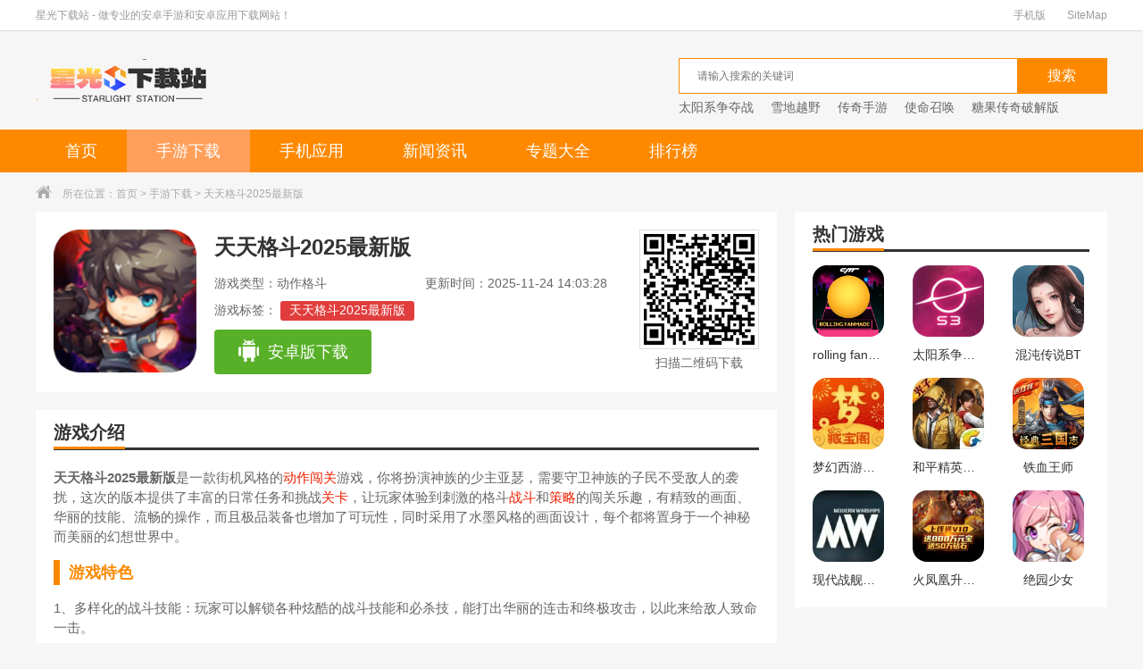

--- FILE ---
content_type: text/html
request_url: https://www.xgbbs.net/game/307163.html
body_size: 12065
content:
<!DOCTYPE html>
<html>
<head>
<meta charset="utf-8"/>
<meta http-equiv="X-UA-Compatible" content="IE=edge,chrome=1"/>
<title>天天格斗2025最新版下载安装_天天格斗2025最新安卓版下载 - 星光下载</title>
<meta name="keywords" content="天天格斗2025最新版下载"/>
<meta name="description" content="天天格斗2025最新版是一款街机风格的动作闯关游戏，你将扮演神族的少主亚瑟，需要守卫神族的子民不受敌人的袭扰，这次的版本提供了丰富的日常任务和挑战关卡，让玩家体验到刺激的格斗战斗和策略的闯关乐趣，有精致的画面、华丽的技能、流畅的操作，而且极品装备也增加了可玩性，同时采用了水墨风格的画面设计，每个都将置身于一个神秘而美丽的幻想世界中。"/>
<meta name="renderer" content="webkit"/>
<meta http-equiv="windows-Target" contect="_top"/>
<meta http-equiv="Cache-Control" content="no-transform"/>
<meta http-equiv="Cache-Control" content="no-siteapp"/>
<meta property="og:type" content="soft"/>
<meta property="og:title" content="天天格斗2025最新版下载安装_天天格斗2025最新安卓版下载 - 星光下载"/>
<meta property="og:description" content="天天格斗2025最新版是一款街机风格的动作闯关游戏，你将扮演神族的少主亚瑟，需要守卫神族的子民不受敌人的袭扰，这次的版本提供了丰富的日常任务和挑战关卡，让玩家体验到刺激的格斗战斗和策略的闯关乐趣，有精致的画面、华丽的技能、流畅的操作，而且极品装备也增加了可玩性，同时采用了水墨风格的画面设计，每个都将置身于一个神秘而美丽的幻想世界中。"/>
<meta property="og:soft:language" content="简体中文"/>
<meta property="og:soft:license" content="共享软件"/>
<meta property="og:soft:file_size" content="23.62MB"/>
<meta property="og:soft:operating_system" content="Android"/>
<meta property="og:image" content="https://images.xgbbs.net/d/file/2023/1697539520619890.jpg"/>
<meta property="og:release_date" content="2023-10-18 03:00"/>
<meta property="og:soft:url" content="https://www.xgbbs.net/game/307163.html"/>
<meta http-equiv="mobile-agent" content="format=xhtml; url="https://m.xgbbs.net/game/307163.html"/>
<meta http-equiv="mobile-agent" content="format=html5; url="https://m.xgbbs.net/game/307163.html"/>
<link rel="alternate" media="only screen and (max-width: 640px)" href="https://www.xgbbs.net/game/307163.html"/>
<link rel="shortcut icon" href="/favicon.ico"/>
<link type="text/css" rel="stylesheet" href="/static/css/base.css"/>
<link type="text/css" rel="stylesheet" href="/static/css/index.css"/>
<link type="text/css" rel="stylesheet" href="/static/css/ty.css"/>
<script type="text/javascript" src="/static/js/qrcode.js"></script>
<script type="text/javascript">
    if(/Android|webOS|iPhone|iPod|mobile|BlackBerry|ucweb|SymbianOS/i.test(navigator.userAgent)){
        var url=window.location.href;
        try{window.location.href="https://m.xgbbs.net/game/307163.html";
        }catch(e){}
    }
</script>
</head>
<body>
<div class="xgbbs_top_wrap">
  <div class="w1200 clearfix">
    <div class="fl">星光下载站 - 做专业的安卓手游和安卓应用下载网站！</div>
    <div class="fr"> <a href="https://m.xgbbs.net/" target="_blank">手机版</a> <a href="https://www.xgbbs.net/sitemap/sitemap.xml" target="_blank">SiteMap</a> </div>
  </div>
</div>
<div class="xgbbs_logo_wrap">
  <div class="w1200 clearfix"> <a class="logo fl" href="https://www.xgbbs.net/" title="星光下载"></a>
    <div class="search_box fr">
      <div class="search_bar clearfix">
      <form action="/search/search.php" method="get" target="_blank">
        <div class="txt_box">
          <input type="text" name="q" placeholder="请输入搜索的关键词"/>
        </div>
        <div class="btn_box">
          <input type="submit" class="btn" value="搜索" />
        </div>
      </form>
      </div>
      <div class="hotkey"> <a href="https://www.xgbbs.net/game/64917.html" target="blank" title="太阳系争夺战">太阳系争夺战</a>
<a href="https://www.xgbbs.net/game/82911.html" target="blank" title="雪地越野">雪地越野</a>
<a href="https://www.xgbbs.net/game/88468.html" target="blank" title="传奇手游">传奇手游</a>
<a href="https://www.xgbbs.net/game/73735.html" target="blank" title="使命召唤">使命召唤</a>
<a href="https://www.xgbbs.net/game/71127.html" target="blank" title="糖果传奇破解版">糖果传奇破解版</a> </div>
    </div>
  </div>
</div>
<div class="xgbbs_nav">
  <div class="w1200">
    <ul class="clearfix">
	
      <li ><a href="https://www.xgbbs.net/">首页</a></li>
      <li class="current"><a href="https://www.xgbbs.net/game/">手游下载</a></li>
      <li class=""><a href="https://www.xgbbs.net/app/">手机应用</a></li>
      <li class=""><a href="https://www.xgbbs.net/news/">新闻资讯</a></li>
      <li ><a href="https://www.xgbbs.net/zt/">专题大全</a></li>
      <li ><a href="https://www.xgbbs.net/top/">排行榜</a></li>
    </ul>
  </div>
</div>
<div class="crumb">
  <div class="w1200"><i class="icon"></i>所在位置：<a href="/" target="_blank">首页</a> &gt; <a href="/game/" target="_blank">手游下载</a> &gt; 天天格斗2025最新版</div>
</div>
<div class="xgbbs_detail_wrap w1200 clearfix">
  <div class="xgbbs_fl_wrap fl">
    <div class="game_information padding20 clearfix"> <img class="img fl" src="https://images.xgbbs.net/d/file/2023/1697539520619890.jpg" width="160" height="160" alt="天天格斗2025最新版">
      <div class="info fl">
        <h1>天天格斗2025最新版</h1>
        <p><span class="type">游戏类型：动作格斗</span><span class="time">更新时间：2025-11-24 14:03:28</span></p>
        <p class="tag">游戏标签：
            <a href='/tag/.html' target='_blank' class='c1'>天天格斗2025最新版</a>        </p>
        <div class="btn clearfix">
 
          <a href="http://s.xgbbs.net/android/tiantiangedou_2265.com.apk" class="android" rel="nofollow"><i></i>安卓版下载</a>
        </div>
      </div>
      <div class="ewm fr">
        <div class="qrcode" id="qrcode" url="https://m.xgbbs.net/game/307163.html"></div>
        <p>扫描二维码下载</p>
      </div>
    </div>
    <div class="h20"></div>
    <div class="game_recommend padding20">
      <div class="title_black">
        <h3>游戏介绍</h3>
      </div>
      <div class="cont_hidden" id="detailReal">
        <div class="cont">
          <p>
	<strong>天天格斗2025最新版</strong>是一款街机风格的<a href=https://www.xgbbs.net/tag/9.html target=_blank class=infotextkey>动作</a><a href=https://www.xgbbs.net/tag/15.html target=_blank class=infotextkey>闯关</a>游戏，你将扮演神族的少主亚瑟，需要守卫神族的子民不受敌人的袭扰，这次的版本提供了丰富的日常任务和挑战<a href=https://www.xgbbs.net/tag/12.html target=_blank class=infotextkey>关卡</a>，让玩家体验到刺激的格斗<a href=https://www.xgbbs.net/tag/4.html target=_blank class=infotextkey>战斗</a>和<a href=https://www.xgbbs.net/tag/16.html target=_blank class=infotextkey>策略</a>的闯关乐趣，有精致的画面、华丽的技能、流畅的操作，而且极品装备也增加了可玩性，同时采用了水墨风格的画面设计，每个都将置身于一个神秘而美丽的幻想世界中。
</p>
<p align="center">
	 
</p>
<h3>
	游戏特色
</h3>
<p>
	1、多样化的战斗技能：玩家可以解锁各种炫酷的战斗技能和必杀技，能打出华丽的连击和终极攻击，以此来给敌人致命一击。
</p>
<p>
	2、策略性的关卡设计：提供了多个挑战关卡，每个关卡都有独特的地图和敌人，需要合理运用技能和策略才能成功闯关。
</p>
<p>
	3、多样化的装备<a href=https://www.xgbbs.net/tag/94.html target=_blank class=infotextkey>系统</a>：可以通过击败敌人、完成任务或者购买来获取各种极品装备，能提升亚瑟的属性和战斗能力。
</p>
<p>
	4、日常任务与成就系统：提供了丰富的日常任务和成就，完成任务可以获取丰厚的奖励，同时也可以提升个人的等级和经验。
</p>
<p align="center">
	 
</p>
<h3>
	游戏亮点
</h3>
<p>
	1、<a href=https://www.xgbbs.net/tag/8.html target=_blank class=infotextkey>休闲</a>娱乐：整体操作简单，适合在碎片化时间进行休闲娱乐，每个人都能随时随地享受乐趣。
</p>
<p>
	2、精美的画面设计：采用水墨风格的画面，打造了一个神秘而华丽的幻想世界，让大家感受到独特的视觉享受。
</p>
<p>
	3、多人对战<a href=https://www.xgbbs.net/tag/13.html target=_blank class=infotextkey>竞技</a>：支持多人在线对战，可以与全球的玩家进行实时对抗，能够展示自己的战斗技巧。
</p>
<p>
	4、<a href=https://www.xgbbs.net/tag/64.html target=_blank class=infotextkey>社交</a>互动：内置社交系统，允许与好友组队闯关，可以共同挑战的高难度关卡，大幅度提升了社交互动性。
</p>
<h3>
	游戏评测
</h3>
<p>
	天天格斗2025最新版是一款异界<a href=https://www.xgbbs.net/tag/2.html target=_blank class=infotextkey>冒险</a>游戏，难点是战斗的技巧和策略，你需要灵活运用亚瑟的各种技能和攻击方式，以此俩找到弱点并击败敌人。此外挑战关卡设计非常考验反应能力和操作技巧，需要在有限的时间内完成各种任务和躲避陷阱。
</p>																			</p>
								</p>        </div>
      </div>
      <div class="open_detail clearfix">
        <div class="advantage fl"> <span class="net"><i></i>无需网络</span> <span class="free"><i></i>免费</span> <span class="google"><i></i>无需谷歌市场</span> </div>
        <div class="btn fr" id="openDetail">展开<i class="down"></i></div>
      </div>
      <div class="more_info_box">
        <div class="tit">详细信息</div>
        <p><span>游戏大小：23.62MB</span><span>游戏版本：v3.8.6</span></p>
        <p><span>游戏平台：Android</span><span>入库时间：2023-10-18 03:00</span></p>
        <p><span>语言：简体中文</span><span>游戏授权：共享软件</span></p>
      </div>
    </div>
    <div class="h20"></div>
    <div class="game_rec_box padding20">
      <div class="title_black">
        <h3>游戏推荐</h3>
      </div>
      <div class="tab_box">
        <ul class="tab_menu clearfix">
          <li class="current">猫和汤经营模拟治愈系游戏合集</li>
          <li>对战游戏合集</li>
          <li>手游bt版</li>
          <li>bt之家游戏</li>
        </ul>
        <div class="tab_cont">
          <div class="sub_box ">
            <div class="clearfix"> <img src="https://img.xgbbs.net/download/202210090835/2021112911261126949.jpg" alt="猫和汤经营模拟治愈系游戏合集" width="222" height="114">
              <div class="info">
                <p class="tit"><a href="/s/CATSSOUP/" target="_blank">猫和汤经营模拟治愈系游戏合集</a><span>总共<em>10</em>款游戏</span></p>
                <p class="txt">温馨治愈的游戏画风，轻松的背景音乐，沉浸在游戏之中，享受更多快乐；不同的放置玩法，自由的娱乐玩法，放松自己的心情，感受猫咪世界的乐趣；轻松好玩的挑战内容，带来更多的欢乐，丰富有趣的娱乐方式，给你惊喜。</p>
              </div>
            </div>
            <ul class="clearfix">
              <li> <a href="/game/89450.html" target="_blank" title="CATS SOUP ios下载-CATS SOUP ios苹果版 v2.2.0" class="imgBox"><img src="https://img.xgbbs.net/download/202210090834/2021112875320097_APP.jpg" width="88" height="88" alt="CATS SOUP ios下载-CATS SOUP ios苹果版 v2.2.0"></a>
                <div class="info"> <a href="/game/89450.html" target="_blank" title="CATS SOUP ios下载-CATS SOUP ios苹果版 v2.2.0" class="name">CATS SOUP ios下载-CATS SOUP ios苹果版 v2.2.0</a>
                  <p>模拟塔防</p>
                  <p class="size">108MB</p>
                  <a href="/game/89450.html" target="_blank" title="CATS SOUP ios下载-CATS SOUP ios苹果版 v2.2.0" class="btn">下载</a> </div>
              </li>
              <li> <a href="/game/89452.html" target="_blank" title="猫和汤游戏ios下载-猫和汤游戏ios中文最新版 v2.2.0" class="imgBox"><img src="https://img.xgbbs.net/download/202210090834/2021112931366357_APP.jpg" width="88" height="88" alt="猫和汤游戏ios下载-猫和汤游戏ios中文最新版 v2.2.0"></a>
                <div class="info"> <a href="/game/89452.html" target="_blank" title="猫和汤游戏ios下载-猫和汤游戏ios中文最新版 v2.2.0" class="name">猫和汤游戏ios下载-猫和汤游戏ios中文最新版 v2.2.0</a>
                  <p>模拟塔防</p>
                  <p class="size">116MB</p>
                  <a href="/game/89452.html" target="_blank" title="猫和汤游戏ios下载-猫和汤游戏ios中文最新版 v2.2.0" class="btn">下载</a> </div>
              </li>
              <li> <a href="/game/89455.html" target="_blank" title="猫和汤游戏官方下载-猫和汤游戏官方最新版（cats and soup） v2.2.0" class="imgBox"><img src="https://img.xgbbs.net/download/202210090834/2021112931366357_APP.jpg" width="88" height="88" alt="猫和汤游戏官方下载-猫和汤游戏官方最新版（cats and soup） v2.2.0"></a>
                <div class="info"> <a href="/game/89455.html" target="_blank" title="猫和汤游戏官方下载-猫和汤游戏官方最新版（cats and soup） v2.2.0" class="name">猫和汤游戏官方下载-猫和汤游戏官方最新版（cats and soup） v2.2.0</a>
                  <p>挂机养成</p>
                  <p class="size">116MB</p>
                  <a href="/game/89455.html" target="_blank" title="猫和汤游戏官方下载-猫和汤游戏官方最新版（cats and soup） v2.2.0" class="btn">下载</a> </div>
              </li>
              <li> <a href="/game/89456.html" target="_blank" title="CATS SOUP游戏下载-CATS SOUP游戏中文版 v2.2.0" class="imgBox"><img src="https://img.xgbbs.net/download/202210090834/2021112858174937_APP.jpg" width="88" height="88" alt="CATS SOUP游戏下载-CATS SOUP游戏中文版 v2.2.0"></a>
                <div class="info"> <a href="/game/89456.html" target="_blank" title="CATS SOUP游戏下载-CATS SOUP游戏中文版 v2.2.0" class="name">CATS SOUP游戏下载-CATS SOUP游戏中文版 v2.2.0</a>
                  <p>挂机养成</p>
                  <p class="size">108MB</p>
                  <a href="/game/89456.html" target="_blank" title="CATS SOUP游戏下载-CATS SOUP游戏中文版 v2.2.0" class="btn">下载</a> </div>
              </li>
              <li> <a href="/game/89459.html" target="_blank" title="猫汤游戏官方下载无广告下载-猫汤游戏官方下载无广告最新版本 v2.2.0" class="imgBox"><img src="https://img.xgbbs.net/download/202210090835/2022070656140228_APP.jpg" width="88" height="88" alt="猫汤游戏官方下载无广告下载-猫汤游戏官方下载无广告最新版本 v2.2.0"></a>
                <div class="info"> <a href="/game/89459.html" target="_blank" title="猫汤游戏官方下载无广告下载-猫汤游戏官方下载无广告最新版本 v2.2.0" class="name">猫汤游戏官方下载无广告下载-猫汤游戏官方下载无广告最新版本 v2.2.0</a>
                  <p>挂机养成</p>
                  <p class="size">116MB</p>
                  <a href="/game/89459.html" target="_blank" title="猫汤游戏官方下载无广告下载-猫汤游戏官方下载无广告最新版本 v2.2.0" class="btn">下载</a> </div>
              </li>
              <li> <a href="/game/89460.html" target="_blank" title="猫和汤1.8.6下载-猫和汤1.8.6最新版本官方版(Cats&Soup) v2.2.0" class="imgBox"><img src="https://img.xgbbs.net/download/202210090835/2021112931366357_APP.jpg" width="88" height="88" alt="猫和汤1.8.6下载-猫和汤1.8.6最新版本官方版(Cats&Soup) v2.2.0"></a>
                <div class="info"> <a href="/game/89460.html" target="_blank" title="猫和汤1.8.6下载-猫和汤1.8.6最新版本官方版(Cats&Soup) v2.2.0" class="name">猫和汤1.8.6下载-猫和汤1.8.6最新版本官方版(Cats&Soup) v2.2.0</a>
                  <p>挂机养成</p>
                  <p class="size">116MB</p>
                  <a href="/game/89460.html" target="_blank" title="猫和汤1.8.6下载-猫和汤1.8.6最新版本官方版(Cats&Soup) v2.2.0" class="btn">下载</a> </div>
              </li>
            </ul>
          </div>
          <div class="sub_box hide">
            <div class="clearfix"> <img src="https://img.xgbbs.net/d/file/p/2021/12-15/774bd33484b2830b026b9b012087587f.png" alt="对战游戏合集" width="222" height="114">
              <div class="info">
                <p class="tit"><a href="/zt/dzyx/" target="_blank">对战游戏合集</a><span>总共<em>131</em>款游戏</span></p>
                <p class="txt">多人对战游戏是一个非常好玩的联机手游,不仅让你在这里可以和伙伴随时随地痛快玩上一局,还有各种丰富精彩的玩法内容等你来挑战,每天都有非常精彩的赛事对决在等着你。</p>
              </div>
            </div>
            <ul class="clearfix">
              <li> <a href="/game/84983.html" target="_blank" title="忍者的世界 v1.1.43" class="imgBox"><img src="https://img.xgbbs.net/d/file/p/2021/12-11/7a10c4c502bc2c189e52b5f3754acaa4.jpg" width="88" height="88" alt="忍者的世界 v1.1.43"></a>
                <div class="info"> <a href="/game/84983.html" target="_blank" title="忍者的世界 v1.1.43" class="name">忍者的世界 v1.1.43</a>
                  <p>角色扮演</p>
                  <p class="size">56.46M</p>
                  <a href="/game/84983.html" target="_blank" title="忍者的世界 v1.1.43" class="btn">下载</a> </div>
              </li>
              <li> <a href="/game/85066.html" target="_blank" title="沙漠像素大逃杀游戏 v0.37" class="imgBox"><img src="https://img.xgbbs.net/d/file/p/2021/12-11/76c7dedfc1e6ca0daf31ec299bd147c2.png" width="88" height="88" alt="沙漠像素大逃杀游戏 v0.37"></a>
                <div class="info"> <a href="/game/85066.html" target="_blank" title="沙漠像素大逃杀游戏 v0.37" class="name">沙漠像素大逃杀游戏 v0.37</a>
                  <p>休闲益智</p>
                  <p class="size">47.33M</p>
                  <a href="/game/85066.html" target="_blank" title="沙漠像素大逃杀游戏 v0.37" class="btn">下载</a> </div>
              </li>
              <li> <a href="/game/85093.html" target="_blank" title="四把枪僵尸生存 v1.04" class="imgBox"><img src="https://img.xgbbs.net/d/file/p/2021/12-11/57c3dbd4882bb4967caabf4ebe17d9ac.png" width="88" height="88" alt="四把枪僵尸生存 v1.04"></a>
                <div class="info"> <a href="/game/85093.html" target="_blank" title="四把枪僵尸生存 v1.04" class="name">四把枪僵尸生存 v1.04</a>
                  <p>枪战射击</p>
                  <p class="size">356.50M</p>
                  <a href="/game/85093.html" target="_blank" title="四把枪僵尸生存 v1.04" class="btn">下载</a> </div>
              </li>
              <li> <a href="/game/85216.html" target="_blank" title="宽立坦克王 v1.0.0" class="imgBox"><img src="https://img.xgbbs.net/d/file/p/2021/12-12/77c7aff19a0a623bb16328a7b65452cf.png" width="88" height="88" alt="宽立坦克王 v1.0.0"></a>
                <div class="info"> <a href="/game/85216.html" target="_blank" title="宽立坦克王 v1.0.0" class="name">宽立坦克王 v1.0.0</a>
                  <p>枪战射击</p>
                  <p class="size">24.05M</p>
                  <a href="/game/85216.html" target="_blank" title="宽立坦克王 v1.0.0" class="btn">下载</a> </div>
              </li>
              <li> <a href="/game/85247.html" target="_blank" title="口袋召唤官方版 v1.0.6" class="imgBox"><img src="https://img.xgbbs.net/d/file/p/2021/12-12/195c5010266e62500aea9fea252aa575.jpg" width="88" height="88" alt="口袋召唤官方版 v1.0.6"></a>
                <div class="info"> <a href="/game/85247.html" target="_blank" title="口袋召唤官方版 v1.0.6" class="name">口袋召唤官方版 v1.0.6</a>
                  <p>动作格斗</p>
                  <p class="size">24.02M</p>
                  <a href="/game/85247.html" target="_blank" title="口袋召唤官方版 v1.0.6" class="btn">下载</a> </div>
              </li>
              <li> <a href="/game/85262.html" target="_blank" title="特战之王汉化版 v1.1.91" class="imgBox"><img src="https://img.xgbbs.net/d/file/p/2021/12-12/2b714be17adaa574a0ea535afe79b458.png" width="88" height="88" alt="特战之王汉化版 v1.1.91"></a>
                <div class="info"> <a href="/game/85262.html" target="_blank" title="特战之王汉化版 v1.1.91" class="name">特战之王汉化版 v1.1.91</a>
                  <p>枪战射击</p>
                  <p class="size">380.24M</p>
                  <a href="/game/85262.html" target="_blank" title="特战之王汉化版 v1.1.91" class="btn">下载</a> </div>
              </li>
            </ul>
          </div>
          <div class="sub_box hide">
            <div class="clearfix"> <img src="https://img.xgbbs.net/d/file/p/2021/12-15/f9ea078a45eda05f45ba0c9937e261c7.png" alt="手游bt版" width="222" height="114">
              <div class="info">
                <p class="tit"><a href="/zt/sybtb/" target="_blank">手游bt版</a><span>总共<em>88</em>款游戏</span></p>
                <p class="txt">bt版本手游大全将各种好玩又热门的bt手游整理成BT服手游排行,让玩家自由体验和下载,喜欢的小伙伴,快进入星光下载站bt版手游下载试试看吧!</p>
              </div>
            </div>
            <ul class="clearfix">
              <li> <a href="/game/63213.html" target="_blank" title="我是召唤师BT版" class="imgBox"><img src="https://img.xgbbs.net/d/file/p/2021/09-05/b5648e5ee119e9fff76e13e48ae7a880.png" width="88" height="88" alt="我是召唤师BT版"></a>
                <div class="info"> <a href="/game/63213.html" target="_blank" title="我是召唤师BT版" class="name">我是召唤师BT版</a>
                  <p>动作格斗</p>
                  <p class="size">218M</p>
                  <a href="/game/63213.html" target="_blank" title="我是召唤师BT版" class="btn">下载</a> </div>
              </li>
              <li> <a href="/game/63215.html" target="_blank" title="仙路争锋bt版" class="imgBox"><img src="https://img.xgbbs.net/d/file/p/2021/09-07/0809c3ab7486d79847dae08ba2f98579.png" width="88" height="88" alt="仙路争锋bt版"></a>
                <div class="info"> <a href="/game/63215.html" target="_blank" title="仙路争锋bt版" class="name">仙路争锋bt版</a>
                  <p>动作格斗</p>
                  <p class="size">6M</p>
                  <a href="/game/63215.html" target="_blank" title="仙路争锋bt版" class="btn">下载</a> </div>
              </li>
              <li> <a href="/game/63218.html" target="_blank" title="主公的名义bt版" class="imgBox"><img src="https://img.xgbbs.net/d/file/p/2021/09-07/9726939f3366356f65882c1990a5bab0.png" width="88" height="88" alt="主公的名义bt版"></a>
                <div class="info"> <a href="/game/63218.html" target="_blank" title="主公的名义bt版" class="name">主公的名义bt版</a>
                  <p>动作格斗</p>
                  <p class="size">116M</p>
                  <a href="/game/63218.html" target="_blank" title="主公的名义bt版" class="btn">下载</a> </div>
              </li>
              <li> <a href="/game/63715.html" target="_blank" title="铁血风云手游" class="imgBox"><img src="https://img.xgbbs.net/d/file/p/2021/09-09/8f80d5635d4b90548698c1cd6c60bc42.png" width="88" height="88" alt="铁血风云手游"></a>
                <div class="info"> <a href="/game/63715.html" target="_blank" title="铁血风云手游" class="name">铁血风云手游</a>
                  <p>动作格斗</p>
                  <p class="size">9M</p>
                  <a href="/game/63715.html" target="_blank" title="铁血风云手游" class="btn">下载</a> </div>
              </li>
              <li> <a href="/game/63730.html" target="_blank" title="忍村大战游戏" class="imgBox"><img src="https://img.xgbbs.net/d/file/p/2021/09-09/8bf84535f1129c9c479c8bda975e07d6.png" width="88" height="88" alt="忍村大战游戏"></a>
                <div class="info"> <a href="/game/63730.html" target="_blank" title="忍村大战游戏" class="name">忍村大战游戏</a>
                  <p>动作格斗</p>
                  <p class="size">8M</p>
                  <a href="/game/63730.html" target="_blank" title="忍村大战游戏" class="btn">下载</a> </div>
              </li>
              <li> <a href="/game/63774.html" target="_blank" title="英雄计划BT版" class="imgBox"><img src="https://img.xgbbs.net/d/file/p/2021/09-09/2504c77043432c2826a4da6a702114c6.gif" width="88" height="88" alt="英雄计划BT版"></a>
                <div class="info"> <a href="/game/63774.html" target="_blank" title="英雄计划BT版" class="name">英雄计划BT版</a>
                  <p>动作格斗</p>
                  <p class="size">23M</p>
                  <a href="/game/63774.html" target="_blank" title="英雄计划BT版" class="btn">下载</a> </div>
              </li>
            </ul>
          </div>
          <div class="sub_box hide">
            <div class="clearfix"> <img src="https://img.xgbbs.net/d/file/p/2021/12-15/788318025e3e708d8f1ffdfb59abd2ac.jpg" alt="bt之家游戏" width="222" height="114">
              <div class="info">
                <p class="tit"><a href="/zt/btzjyx/" target="_blank">bt之家游戏</a><span>总共<em>127</em>款游戏</span></p>
                <p class="txt">上线就送新手红包,bt之家游戏,提供了当下热门的公益服无限元宝下载资源大全,各种2021热门的手游,还有2021火爆的上线就送新手红包100元游戏排行榜优质资源。</p>
              </div>
            </div>
            <ul class="clearfix">
              <li> <a href="/game/62846.html" target="_blank" title="托卡世界少女屋" class="imgBox"><img src="https://img.xgbbs.net/d/file/p/2021/09-01/093ac9651bd0f255c5c553ac65e15fa9.png" width="88" height="88" alt="托卡世界少女屋"></a>
                <div class="info"> <a href="/game/62846.html" target="_blank" title="托卡世界少女屋" class="name">托卡世界少女屋</a>
                  <p>休闲益智</p>
                  <p class="size">50M</p>
                  <a href="/game/62846.html" target="_blank" title="托卡世界少女屋" class="btn">下载</a> </div>
              </li>
              <li> <a href="/game/67230.html" target="_blank" title="魔塔24层" class="imgBox"><img src="https://images.xgbbs.net/d/file/2023/02/23/2020761535355121.jpg" width="88" height="88" alt="魔塔24层"></a>
                <div class="info"> <a href="/game/67230.html" target="_blank" title="魔塔24层" class="name">魔塔24层</a>
                  <p>动作格斗</p>
                  <p class="size">76.4M</p>
                  <a href="/game/67230.html" target="_blank" title="魔塔24层" class="btn">下载</a> </div>
              </li>
              <li> <a href="/game/68412.html" target="_blank" title="逃离德克萨斯之家2" class="imgBox"><img src="https://img.xgbbs.net/d/file/p/2021/10-11/069924c19b3ab101969ca0ac41a1ba5f.jpg" width="88" height="88" alt="逃离德克萨斯之家2"></a>
                <div class="info"> <a href="/game/68412.html" target="_blank" title="逃离德克萨斯之家2" class="name">逃离德克萨斯之家2</a>
                  <p>战争策略</p>
                  <p class="size">53M</p>
                  <a href="/game/68412.html" target="_blank" title="逃离德克萨斯之家2" class="btn">下载</a> </div>
              </li>
              <li> <a href="/game/70190.html" target="_blank" title="线索之家" class="imgBox"><img src="https://img.xgbbs.net/d/file/p/2021/10-14/6b6e03903dbec5a4a1c4e9ea3910904d.jpeg" width="88" height="88" alt="线索之家"></a>
                <div class="info"> <a href="/game/70190.html" target="_blank" title="线索之家" class="name">线索之家</a>
                  <p>休闲益智</p>
                  <p class="size">47M</p>
                  <a href="/game/70190.html" target="_blank" title="线索之家" class="btn">下载</a> </div>
              </li>
              <li> <a href="/game/70437.html" target="_blank" title="育龙高手九游版" class="imgBox"><img src="https://img.xgbbs.net/d/file/p/2021/10-15/07ed373e3f8761e0d377a02faddbbd23.jpg" width="88" height="88" alt="育龙高手九游版"></a>
                <div class="info"> <a href="/game/70437.html" target="_blank" title="育龙高手九游版" class="name">育龙高手九游版</a>
                  <p>休闲益智</p>
                  <p class="size">117M</p>
                  <a href="/game/70437.html" target="_blank" title="育龙高手九游版" class="btn">下载</a> </div>
              </li>
              <li> <a href="/game/70584.html" target="_blank" title="女孩之家清洁" class="imgBox"><img src="https://img.xgbbs.net/d/file/p/2021/10-15/f6f6e1119e9906e3b7aafbf1d4cd6ea0.jpg" width="88" height="88" alt="女孩之家清洁"></a>
                <div class="info"> <a href="/game/70584.html" target="_blank" title="女孩之家清洁" class="name">女孩之家清洁</a>
                  <p>模拟塔防</p>
                  <p class="size">45.97M</p>
                  <a href="/game/70584.html" target="_blank" title="女孩之家清洁" class="btn">下载</a> </div>
              </li>
            </ul>
          </div>
        </div>
      </div>
    </div>
    <div class="h20"></div>
    <div class="game_version padding20">
      <div class="title_black">
        <h3>游戏新闻</h3>
      </div>
      <div class="cont">
        <ul class="clearfix">
          <li><a href="/news/153494.html" target="_blank" title="欢乐球吃球糖果炫影怎么得 糖果炫影获得方法">
            <p>欢乐球吃球糖果炫影怎么得 糖果炫影获得方法</p>
            <i>06-23</i></a></li>
          <li><a href="/news/109233.html" target="_blank" title="不求人连麦天刀手游制作人 经典时装限时白给">
            <p>不求人连麦天刀手游制作人 经典时装限时白给</p>
            <i>04-21</i></a></li>
          <li><a href="/news/127089.html" target="_blank" title="《模拟城市：我是市长》感受环游世界的魅力">
            <p>《模拟城市：我是市长》感受环游世界的魅力</p>
            <i>05-16</i></a></li>
          <li><a href="/news/47887.html" target="_blank" title="轩辕剑3手游版礼包码大全 激活码领取地址攻略">
            <p>轩辕剑3手游版礼包码大全 激活码领取地址攻略</p>
            <i>02-07</i></a></li>
          <li><a href="/news/146248.html" target="_blank" title="《战斗吧蘑菇君》萌物出击 游戏亮点抢先看">
            <p>《战斗吧蘑菇君》萌物出击 游戏亮点抢先看</p>
            <i>06-12</i></a></li>
          <li><a href="/news/154401.html" target="_blank" title="热血传奇手机版精英怪攻略 哪些精英怪好">
            <p>热血传奇手机版精英怪攻略 哪些精英怪好</p>
            <i>06-24</i></a></li>
          <li><a href="/news/159451.html" target="_blank" title="影之刃3无尽劫境怎么开 解锁方法攻略">
            <p>影之刃3无尽劫境怎么开 解锁方法攻略</p>
            <i>06-28</i></a></li>
          <li><a href="/news/152579.html" target="_blank" title="碧蓝航线哈曼建造时间多久 碧蓝航线哈曼建造类型">
            <p>碧蓝航线哈曼建造时间多久 碧蓝航线哈曼建造类型</p>
            <i>06-22</i></a></li>
          <li><a href="/news/27668.html" target="_blank" title="《口袋妖怪复刻》噩梦神克制方法大剖析">
            <p>《口袋妖怪复刻》噩梦神克制方法大剖析</p>
            <i>01-19</i></a></li>
          <li><a href="/news/106108.html" target="_blank" title="云熙当铺重装开业之喜 倩女手游1月迎新更新前瞻">
            <p>云熙当铺重装开业之喜 倩女手游1月迎新更新前瞻</p>
            <i>04-17</i></a></li>
        </ul>
      </div>
    </div>
  </div>
  <div class="xgbbs_fr_wrap fr">
    <div class="game_detail_hot padding20">
      <div class="title_black">
        <h3>热门游戏</h3>
      </div>
      <div class="cont">
        <ul class="clearfix">
          <li><a href="/game/82569.html" title="rolling fanmade官网版 v2.0.7.4" rel="nofollow"><img src="https://img.xgbbs.net/d/file/p/2021/12-03/d262478bda67f7f9662b68a0dbe780e8.png" width="80" height="80" alt="rolling fanmade官网版 v2.0.7.4">
            <p>rolling fanmade官网版 v2.0.7.4</p>
            <span class="btn ">下载</span></a></li>
          <li><a href="/game/64917.html" title="太阳系争夺战3自制版" rel="nofollow"><img src="https://img.xgbbs.net/d/file/p/2021/09-16/138360c0d6e209ab5f8641bdd643b091.png" width="80" height="80" alt="太阳系争夺战3自制版">
            <p>太阳系争夺战3自制版</p>
            <span class="btn ">下载</span></a></li>
          <li><a href="/game/62789.html" title="混沌传说BT" rel="nofollow"><img src="https://img.xgbbs.net/d/file/p/2021/08-31/139162cd7e1698650e4dfa5a7b86db67.jpg" width="80" height="80" alt="混沌传说BT">
            <p>混沌传说BT</p>
            <span class="btn ">下载</span></a></li>
          <li><a href="/game/73137.html" title="梦幻西游手游藏宝阁" rel="nofollow"><img src="https://img.xgbbs.net/d/file/p/2021/10-23/a3eb5600fc2618006ee0b6d7061e3512.png" width="80" height="80" alt="梦幻西游手游藏宝阁">
            <p>梦幻西游手游藏宝阁</p>
            <span class="btn ">下载</span></a></li>
          <li><a href="/game/73657.html" title="和平精英火箭少女101美化包" rel="nofollow"><img src="https://img.xgbbs.net/d/file/p/2021/10-29/5691fc732aef15f17fbfda267c1ca64f.png" width="80" height="80" alt="和平精英火箭少女101美化包">
            <p>和平精英火箭少女101美化包</p>
            <span class="btn ">下载</span></a></li>
          <li><a href="/game/89185.html" title="铁血王师" rel="nofollow"><img src="https://img.xgbbs.net/download/1659460786.png" width="80" height="80" alt="铁血王师">
            <p>铁血王师</p>
            <span class="btn ">下载</span></a></li>
          <li><a href="/game/67558.html" title="现代战舰手游" rel="nofollow"><img src="https://img.xgbbs.net/d/file/p/2021/10-09/c71fb73f4dff913cf4b5303705c0268d.jpg" width="80" height="80" alt="现代战舰手游">
            <p>现代战舰手游</p>
            <span class="btn ">下载</span></a></li>
          <li><a href="/game/63337.html" title="火凤凰升级版" rel="nofollow"><img src="https://img.xgbbs.net/d/file/p/2021/09-07/6f12361f88df4ed00cdd7b3d95a4815f.jpg" width="80" height="80" alt="火凤凰升级版">
            <p>火凤凰升级版</p>
            <span class="btn ">下载</span></a></li>
          <li><a href="/game/63540.html" title="绝园少女" rel="nofollow"><img src="https://img.xgbbs.net/d/file/p/2021/09-08/b322d758a549fae858857ef8bb5e8bfa.png" width="80" height="80" alt="绝园少女">
            <p>绝园少女</p>
            <span class="btn ">下载</span></a></li>
        </ul>
      </div>
    </div>
    <div class="h20"></div>
    <script src="/d/js/acmsd/thea1.js"></script>
    <div class="h20"></div>
    <div class="padding20 tab_box game_phb">
      <ul class="tab_menu clearfix">
        <li class="current">下载排行榜<i></i></li>
        <li>热门排行榜<i></i></li>
      </ul>
      <div class="tab_cont">
        <div class="sub_box phbBox">
          <ul class="tfBox">
            <li>
              <div class="tBox  clearfix"> <i class="num num1">1</i> <a href="/game/411575.html" class="imgBox" target="_blank" title="葫芦娃app官网版"> <img src="https://img.xgbbs.net/d/file/2024/20210809112557736.jpeg" width="80" height="80" alt="葫芦娃app官网版"> </a>
                <div class="info"> <a href="/game/411575.html" class="name" target="_blank" title="葫芦娃app官网版">葫芦娃app官网版</a>
                  <p>动作格斗</p>
                  <a href="/game/411575.html" class="btn">下载</a> </div>
              </div>
              <div class="fBox hide clearfix"> <i class="num num1">1</i>
                <p class="name">葫芦娃app官网版</p>
                <em>动作格斗</em> </div>
            </li>
            <li>
              <div class="tBox hide clearfix"> <i class="num num2">2</i> <a href="/game/63602.html" class="imgBox" target="_blank" title="小姐姐带我回家"> <img src="https://img.xgbbs.net/d/file/p/2021/09-09/5810c4f4f25c4760c1aa9ecb8deb4009.jpg" width="80" height="80" alt="小姐姐带我回家"> </a>
                <div class="info"> <a href="/game/63602.html" class="name" target="_blank" title="小姐姐带我回家">小姐姐带我回家</a>
                  <p>战争策略</p>
                  <a href="/game/63602.html" class="btn">下载</a> </div>
              </div>
              <div class="fBox clearfix"> <i class="num num2">2</i>
                <p class="name">小姐姐带我回家</p>
                <em>战争策略</em> </div>
            </li>
            <li>
              <div class="tBox hide clearfix"> <i class="num num3">3</i> <a href="/game/303809.html" class="imgBox" target="_blank" title="AliceInCradle"> <img src="https://images.xgbbs.net/d/file/2023/20238221612153578.png" width="80" height="80" alt="AliceInCradle"> </a>
                <div class="info"> <a href="/game/303809.html" class="name" target="_blank" title="AliceInCradle">AliceInCradle</a>
                  <p>动作格斗</p>
                  <a href="/game/303809.html" class="btn">下载</a> </div>
              </div>
              <div class="fBox clearfix"> <i class="num num3">3</i>
                <p class="name">AliceInCradle</p>
                <em>动作格斗</em> </div>
            </li>
            <li>
              <div class="tBox hide clearfix"> <i class="num num4">4</i> <a href="/game/73057.html" class="imgBox" target="_blank" title="深空彼岸"> <img src="https://img.xgbbs.net/d/file/p/2021/10-22/c8ac3fb32b50cd225ed1c6182a7f99b7.png" width="80" height="80" alt="深空彼岸"> </a>
                <div class="info"> <a href="/game/73057.html" class="name" target="_blank" title="深空彼岸">深空彼岸</a>
                  <p>角色扮演</p>
                  <a href="/game/73057.html" class="btn">下载</a> </div>
              </div>
              <div class="fBox clearfix"> <i class="num num4">4</i>
                <p class="name">深空彼岸</p>
                <em>角色扮演</em> </div>
            </li>
            <li>
              <div class="tBox hide clearfix"> <i class="num num5">5</i> <a href="/game/63599.html" class="imgBox" target="_blank" title="美少女足球队"> <img src="https://img.xgbbs.net/d/file/p/2021/09-09/5081abe00b08b61a3b32fa5868e9e582.png" width="80" height="80" alt="美少女足球队"> </a>
                <div class="info"> <a href="/game/63599.html" class="name" target="_blank" title="美少女足球队">美少女足球队</a>
                  <p>角色扮演</p>
                  <a href="/game/63599.html" class="btn">下载</a> </div>
              </div>
              <div class="fBox clearfix"> <i class="num num5">5</i>
                <p class="name">美少女足球队</p>
                <em>角色扮演</em> </div>
            </li>
            <li>
              <div class="tBox hide clearfix"> <i class="num num6">6</i> <a href="/game/71970.html" class="imgBox" target="_blank" title="狙击猎手破解版"> <img src="https://img.xgbbs.net/d/file/p/2021/10-18/847d6ee2a6abc88ec7a52fda026f032d.png" width="80" height="80" alt="狙击猎手破解版"> </a>
                <div class="info"> <a href="/game/71970.html" class="name" target="_blank" title="狙击猎手破解版">狙击猎手破解版</a>
                  <p>枪战射击</p>
                  <a href="/game/71970.html" class="btn">下载</a> </div>
              </div>
              <div class="fBox clearfix"> <i class="num num6">6</i>
                <p class="name">狙击猎手破解版</p>
                <em>枪战射击</em> </div>
            </li>
            <li>
              <div class="tBox hide clearfix"> <i class="num num7">7</i> <a href="/game/374593.html" class="imgBox" target="_blank" title="洞窟"> <img src="https://img.xgbbs.net/d/file/2024/168765372498158.png" width="80" height="80" alt="洞窟"> </a>
                <div class="info"> <a href="/game/374593.html" class="name" target="_blank" title="洞窟">洞窟</a>
                  <p>角色扮演</p>
                  <a href="/game/374593.html" class="btn">下载</a> </div>
              </div>
              <div class="fBox clearfix"> <i class="num num7">7</i>
                <p class="name">洞窟</p>
                <em>角色扮演</em> </div>
            </li>
            <li>
              <div class="tBox hide clearfix"> <i class="num num8">8</i> <a href="/game/66468.html" class="imgBox" target="_blank" title="我的世界旧版本1.0中文版"> <img src="https://img.xgbbs.net/d/file/p/2021/10-06/b2664b3dd6a2f6cc07aadcf49650f9d4.jpg" width="80" height="80" alt="我的世界旧版本1.0中文版"> </a>
                <div class="info"> <a href="/game/66468.html" class="name" target="_blank" title="我的世界旧版本1.0中文版">我的世界旧版本1.0中文版</a>
                  <p>休闲益智</p>
                  <a href="/game/66468.html" class="btn">下载</a> </div>
              </div>
              <div class="fBox clearfix"> <i class="num num8">8</i>
                <p class="name">我的世界旧版本1.0中文版</p>
                <em>休闲益智</em> </div>
            </li>
            <li>
              <div class="tBox hide clearfix"> <i class="num num9">9</i> <a href="/game/89199.html" class="imgBox" target="_blank" title="王者战歌"> <img src="https://img.xgbbs.net/download/1661703657.gif" width="80" height="80" alt="王者战歌"> </a>
                <div class="info"> <a href="/game/89199.html" class="name" target="_blank" title="王者战歌">王者战歌</a>
                  <p>角色扮演</p>
                  <a href="/game/89199.html" class="btn">下载</a> </div>
              </div>
              <div class="fBox clearfix"> <i class="num num9">9</i>
                <p class="name">王者战歌</p>
                <em>角色扮演</em> </div>
            </li>
            <li>
              <div class="tBox hide clearfix"> <i class="num num10">10</i> <a href="/game/73095.html" class="imgBox" target="_blank" title="斗罗大陆小舞篇"> <img src="https://img.xgbbs.net/d/file/p/2021/10-23/c504dfaa1a1ec7fd5c25cd8fd92d5c0d.jpg" width="80" height="80" alt="斗罗大陆小舞篇"> </a>
                <div class="info"> <a href="/game/73095.html" class="name" target="_blank" title="斗罗大陆小舞篇">斗罗大陆小舞篇</a>
                  <p>角色扮演</p>
                  <a href="/game/73095.html" class="btn">下载</a> </div>
              </div>
              <div class="fBox clearfix"> <i class="num num10">10</i>
                <p class="name">斗罗大陆小舞篇</p>
                <em>角色扮演</em> </div>
            </li>
          </ul>
        </div>
        <div class="sub_box phbBox hide">
          <ul class="tfBox">
            <li>
              <div class="tBox  clearfix"> <i class="num num1">1</i> <a href="/game/73095.html" class="imgBox" target="_blank" title="斗罗大陆小舞篇"> <img src="https://img.xgbbs.net/d/file/p/2021/10-23/c504dfaa1a1ec7fd5c25cd8fd92d5c0d.jpg" width="80" height="80" alt="斗罗大陆小舞篇"> </a>
                <div class="info"> <a href="/game/73095.html" class="name" target="_blank" title="斗罗大陆小舞篇">斗罗大陆小舞篇</a>
                  <p>角色扮演</p>
                  <a href="/game/73095.html" class="btn">下载</a> </div>
              </div>
              <div class="fBox hide clearfix"> <i class="num num1">1</i>
                <p class="name">斗罗大陆小舞篇</p>
                <em>角色扮演</em> </div>
            </li>
            <li>
              <div class="tBox hide clearfix"> <i class="num num2">2</i> <a href="/game/80789.html" class="imgBox" target="_blank" title="世界征服者4黑暗中的低语 v1.1.9"> <img src="https://img.xgbbs.net/d/file/p/2021/11-30/fbeae9b10c8d043499b1205d357f2eb6.png" width="80" height="80" alt="世界征服者4黑暗中的低语 v1.1.9"> </a>
                <div class="info"> <a href="/game/80789.html" class="name" target="_blank" title="世界征服者4黑暗中的低语 v1.1.9">世界征服者4黑暗中的低语 v1.1.9</a>
                  <p>战争策略</p>
                  <a href="/game/80789.html" class="btn">下载</a> </div>
              </div>
              <div class="fBox clearfix"> <i class="num num2">2</i>
                <p class="name">世界征服者4黑暗中的低语 v1.1.9</p>
                <em>战争策略</em> </div>
            </li>
            <li>
              <div class="tBox hide clearfix"> <i class="num num3">3</i> <a href="/game/73422.html" class="imgBox" target="_blank" title="9877小游戏"> <img src="https://img.xgbbs.net/d/file/p/2021/10-26/6fdd698d716306aa84f07f9ed974e0ba.png" width="80" height="80" alt="9877小游戏"> </a>
                <div class="info"> <a href="/game/73422.html" class="name" target="_blank" title="9877小游戏">9877小游戏</a>
                  <p>模拟塔防</p>
                  <a href="/game/73422.html" class="btn">下载</a> </div>
              </div>
              <div class="fBox clearfix"> <i class="num num3">3</i>
                <p class="name">9877小游戏</p>
                <em>模拟塔防</em> </div>
            </li>
            <li>
              <div class="tBox hide clearfix"> <i class="num num4">4</i> <a href="/game/63858.html" class="imgBox" target="_blank" title="可以任意摆弄美女的模拟器"> <img src="https://img.xgbbs.net/d/file/p/2021/09-10/779b99cbf94fdaf08e8b3ec3ac73f2b9.png" width="80" height="80" alt="可以任意摆弄美女的模拟器"> </a>
                <div class="info"> <a href="/game/63858.html" class="name" target="_blank" title="可以任意摆弄美女的模拟器">可以任意摆弄美女的模拟器</a>
                  <p>角色扮演</p>
                  <a href="/game/63858.html" class="btn">下载</a> </div>
              </div>
              <div class="fBox clearfix"> <i class="num num4">4</i>
                <p class="name">可以任意摆弄美女的模拟器</p>
                <em>角色扮演</em> </div>
            </li>
            <li>
              <div class="tBox hide clearfix"> <i class="num num5">5</i> <a href="/game/89951.html" class="imgBox" target="_blank" title="海底进化世界破解版下载-海底进化世界破解版无限金币2025下载最新版 1.0"> <img src="https://img.xgbbs.net/download/202210301011/2022102921362714_APP.jpg" width="80" height="80" alt="海底进化世界破解版下载-海底进化世界破解版无限金币2025下载最新版 1.0"> </a>
                <div class="info"> <a href="/game/89951.html" class="name" target="_blank" title="海底进化世界破解版下载-海底进化世界破解版无限金币2025下载最新版 1.0">海底进化世界破解版下载-海底进化世界破解版无限金币2025下载最新版 1.0</a>
                  <p>角色扮演</p>
                  <a href="/game/89951.html" class="btn">下载</a> </div>
              </div>
              <div class="fBox clearfix"> <i class="num num5">5</i>
                <p class="name">海底进化世界破解版下载-海底进化世界破解版无限金币2025下载最新版 1.0</p>
                <em>角色扮演</em> </div>
            </li>
            <li>
              <div class="tBox hide clearfix"> <i class="num num6">6</i> <a href="/game/73187.html" class="imgBox" target="_blank" title="甜蜜惩罚真人版"> <img src="https://img.xgbbs.net/d/file/p/2021/10-23/15670b471c24e7b0be15920b709c93ee.jpg" width="80" height="80" alt="甜蜜惩罚真人版"> </a>
                <div class="info"> <a href="/game/73187.html" class="name" target="_blank" title="甜蜜惩罚真人版">甜蜜惩罚真人版</a>
                  <p>角色扮演</p>
                  <a href="/game/73187.html" class="btn">下载</a> </div>
              </div>
              <div class="fBox clearfix"> <i class="num num6">6</i>
                <p class="name">甜蜜惩罚真人版</p>
                <em>角色扮演</em> </div>
            </li>
            <li>
              <div class="tBox hide clearfix"> <i class="num num7">7</i> <a href="/game/63323.html" class="imgBox" target="_blank" title="slg魔王城的隐居参谋"> <img src="https://img.xgbbs.net/d/file/p/2021/09-07/bf8935e31510e16867344749da4d477d.jpg" width="80" height="80" alt="slg魔王城的隐居参谋"> </a>
                <div class="info"> <a href="/game/63323.html" class="name" target="_blank" title="slg魔王城的隐居参谋">slg魔王城的隐居参谋</a>
                  <p>角色扮演</p>
                  <a href="/game/63323.html" class="btn">下载</a> </div>
              </div>
              <div class="fBox clearfix"> <i class="num num7">7</i>
                <p class="name">slg魔王城的隐居参谋</p>
                <em>角色扮演</em> </div>
            </li>
            <li>
              <div class="tBox hide clearfix"> <i class="num num8">8</i> <a href="/game/90869.html" class="imgBox" target="_blank" title="原始人别嚣张不减反增免广告下载-原始人别嚣张不减反增免广告最新版2025 v1.4.0"> <img src="https://img.xgbbs.net/download/202211261219/2022112511513732486_APP.jpg" width="80" height="80" alt="原始人别嚣张不减反增免广告下载-原始人别嚣张不减反增免广告最新版2025 v1.4.0"> </a>
                <div class="info"> <a href="/game/90869.html" class="name" target="_blank" title="原始人别嚣张不减反增免广告下载-原始人别嚣张不减反增免广告最新版2025 v1.4.0">原始人别嚣张不减反增免广告下载-原始人别嚣张不减反增免广告最新版2025 v1.4.0</a>
                  <p>角色扮演</p>
                  <a href="/game/90869.html" class="btn">下载</a> </div>
              </div>
              <div class="fBox clearfix"> <i class="num num8">8</i>
                <p class="name">原始人别嚣张不减反增免广告下载-原始人别嚣张不减反增免广告最新版2025 v1.4.0</p>
                <em>角色扮演</em> </div>
            </li>
            <li>
              <div class="tBox hide clearfix"> <i class="num num9">9</i> <a href="/game/70259.html" class="imgBox" target="_blank" title="海盗加勒比海亨特中文内购破解版"> <img src="https://img.xgbbs.net/d/file/p/2021/10-15/cdb39524aa5b0ab8c473048908cc73ca.png" width="80" height="80" alt="海盗加勒比海亨特中文内购破解版"> </a>
                <div class="info"> <a href="/game/70259.html" class="name" target="_blank" title="海盗加勒比海亨特中文内购破解版">海盗加勒比海亨特中文内购破解版</a>
                  <p>战争策略</p>
                  <a href="/game/70259.html" class="btn">下载</a> </div>
              </div>
              <div class="fBox clearfix"> <i class="num num9">9</i>
                <p class="name">海盗加勒比海亨特中文内购破解版</p>
                <em>战争策略</em> </div>
            </li>
            <li>
              <div class="tBox hide clearfix"> <i class="num num10">10</i> <a href="/game/63945.html" class="imgBox" target="_blank" title="登山赛车破解版"> <img src="https://img.xgbbs.net/d/file/p/2021/09-10/409d7c49bac4129929801bd645a82095.png" width="80" height="80" alt="登山赛车破解版"> </a>
                <div class="info"> <a href="/game/63945.html" class="name" target="_blank" title="登山赛车破解版">登山赛车破解版</a>
                  <p>体育竞技</p>
                  <a href="/game/63945.html" class="btn">下载</a> </div>
              </div>
              <div class="fBox clearfix"> <i class="num num10">10</i>
                <p class="name">登山赛车破解版</p>
                <em>体育竞技</em> </div>
            </li>
          </ul>
        </div>
      </div>
    </div>
    <div class="h20"></div>
    <div class="game_tag padding20">
      <div class="title_black">
        <h3 class="mainBorder">热门分类</h3>
      </div>
      <div class="cont">
        <ul class="clearfix">
          <li><a href="/game/" target="_blank">全部分类</a></li>
          <li><a href="/game/1-0-0.html" target="_blank" >角色扮演</a></li>
          <li><a href="/game/2-0-0.html" target="_blank" >动作格斗</a></li>
          <li><a href="/game/3-0-0.html" target="_blank" >休闲益智</a></li>
          <li><a href="/game/4-0-0.html" target="_blank" >枪战射击</a></li>
          <li><a href="/game/5-0-0.html" target="_blank" >战争策略</a></li>
          <li><a href="/game/7-0-0.html" target="_blank" >音乐舞蹈</a></li>
          <li><a href="/game/8-0-0.html" target="_blank" >模拟塔防</a></li>
          <li><a href="/game/9-0-0.html" target="_blank" >体育竞技</a></li>
          <li><a href="/game/10-0-0.html" target="_blank" >挂机养成</a></li>
          <li><a href="/game/11-0-0.html" target="_blank" >其它手游</a></li>
        </ul>
      </div>
    </div>
    <div class="h20"></div>
    <script src="/d/js/acmsd/thea2.js"></script>
  </div>
</div>
<script type="application/ld+json">
    {
        "@context": "https://zhanzhang.baidu.com/contexts/cambrian.jsonld",
        "@id": "https://www.xgbbs.net/game/307163.html",
        "title": "天天格斗2025最新版下载安装_天天格斗2025最新安卓版下载 - 星光下载",
        "images":"["https://images.xgbbs.net/d/file/2023/1697539520619890.jpg"]",
        "description": "天天格斗2025最新版是一款街机风格的动作闯关游戏，你将扮演神族的少主亚瑟，需要守卫神族的子民不受敌人的袭扰，这次的版本提供了丰富的日常任务和挑战关卡，让玩家体验到刺激的格斗战斗和策略的闯关乐趣，有精致的画面、华丽的技能、流畅的操作，而且极品装备也增加了可玩性，同时采用了水墨风格的画面设计，每个都将置身于一个神秘而美丽的幻想世界中。",
        "pubDate": "2023-10-18T03:00:01",
        "upDate": "2025-11-24T14:03:29",
        "data":{
            "WebPage":{
                "pcUrl":"https://www.xgbbs.net/game/307163.html",
                "wapUrl":"https://m.xgbbs.net/game/307163.html",
                "fromSrc":"星光下载"
            }
        }
    }
</script>
<div class="h20"></div>
<div class="xgbbs_footer_wrap">
  <ul class="clearfix">
    <li><a href="/about/gywm.html" rel="nofollow" target="_blank">关于本站</a></li>
    <li><a href="/about/help.html" rel="nofollow" target="_blank">下载帮助</a></li>
    <li><a href="/about/announce.html" rel="nofollow" target="_blank">下载声明</a></li>
    <li><a href="/about/fabu.html" rel="nofollow" target="_blank">软件发布</a></li>
    <li><a href="/about/link.html" rel="nofollow" target="_blank">友情连接</a></li>
<li><a href="/sitemap.xml" target="_blank">网站地图</a></li>
  </ul>
  <p>星光下载所有软件来自互联网，版权归原著所有。如有侵权，敬请来信告知，我们将及时撤销。</p>
  <p>Copyright&nbsp;&copy;&nbsp; 2025   星光下载（www.xgbbs.net）.ALL Rights Reserved</p>
<script>
var _hmt = _hmt || [];
(function() {
  var hm = document.createElement("script");
  hm.src = "https://hm.baidu.com/hm.js?5bc84fc7855d44bf9955aa89b0a38fe2";
  var s = document.getElementsByTagName("script")[0]; 
  s.parentNode.insertBefore(hm, s);
})();
</script>
<script>
	(function(){
		var bp = document.createElement('script');
		var curProtocol = window.location.protocol.split(':')[0];
		if (curProtocol === 'https') {
			bp.src = 'https://zz.bdstatic.com/linksubmit/push.js';
		}else {
			bp.src = 'http://push.zhanzhang.baidu.com/push.js';
		}
		var s = document.getElementsByTagName("script")[0];
		s.parentNode.insertBefore(bp, s);
	})();
</script>
</div>
<script type="text/javascript" src="/static/js/jquery1.9.1.min.js"></script> 
<script type="text/javascript" src="/static/js/index.js"></script> 
<script type="text/javascript" src="/static/js/360.js"></script> 
<div style="display:none;"><script src=/e/public/ViewClick?classid=2&id=307163&addclick=1></script></div>
</body>
</html>
</html>

--- FILE ---
content_type: application/javascript
request_url: https://www.xgbbs.net/static/js/index.js
body_size: 2004
content:
$(function(){

    // tab切换
    $('.tab_menu').find('li').on('click',function(){
        var times = $(this).index();
        $(this).addClass('current').siblings().removeClass('current');
        $(this).parents('.tab_box').find('.sub_box').eq(times).show().siblings().hide();
	})
	
    $('.small_tab_menu').find('li').on('click',function(){
        var times = $(this).index();
        $(this).addClass('current').siblings().removeClass('current');
        $(this).parents('.small_tab_box').find('.small_sub_box').eq(times).show().siblings().hide();
    })

   // 轮播
	var slider1L = $('#slider1').find('ul li').length,
	    slider2L = $('#slider2').find('ul li').length;

	$('#slider1').find('.dot span').click(function(){
		sliderNum = $(this).index();
		$(this).addClass('current').siblings().removeClass();
		$(this).parents(".slider").find("ul li").eq(sliderNum).show().siblings().hide();
	});
    $('#slider2').find('.dot span').click(function(){
		sliderNum2 = $(this).index();
		$(this).addClass('current').siblings().removeClass();
		$(this).parents(".slider").find("ul li").eq(sliderNum2).show().siblings().hide();
	});
	var sliderNum = 0,
	   sliderNum2 = 0;

	function slider1(){
		$('#slider1').find(".dot span").eq(sliderNum).addClass('current').siblings().removeClass();
		$('#slider1').find("ul li").eq(sliderNum).show().siblings().hide();
	};
	function slider2(){
		$('#slider2').find(".dot span").eq(sliderNum2).addClass('current').siblings().removeClass();
		$('#slider2').find("ul li").eq(sliderNum2).show().siblings().hide();
	};

	//自动轮播
	var zidong1 = setInterval(run1,4000);
	function run1(){
		sliderNum++;
		if(sliderNum>= slider1L){
			sliderNum=0;
		};
		slider1();
	};
	$('#slider1').hover(function(){
		clearInterval(zidong1);
	},function(){
		zidong1=setInterval(run1,4000);
	});

	var zidong2 = setInterval(run2,4000);
	function run2(){
		sliderNum2++;
		if(sliderNum2>= slider2L){
			sliderNum2=0;
		};
		slider2();
	};
	$('#slider2').hover(function(){
		clearInterval(zidong2);
	},function(){
		zidong2=setInterval(run2,4000);
	});



	// 双重轮播
	$('.small_tab_menu li:nth-child(11n)').after('<li style="opacity:0"></li>');//添加一个空白div
	$('.small_tab_box .small_sub_box:nth-child(11n)').after('<div class="small_sub_box"></div>');//添加一个空白div

	var smallPre1 = 0;
	var smallPre2 = 0;
	var smallPre3 = 0;
	var smallPre4 = 0;
	var smallMenuLength1 = Math.ceil($('#smallTab1').find('li').length/12);
	var smallMenuLength2 = Math.ceil($('#smallTab2').find('li').length/12);
	var smallMenuLength3 = Math.ceil($('#smallTab3').find('li').length/12);
	var smallMenuLength4 = Math.ceil($('#smallTab4').find('li').length/12);


	for(var i = 0 ;i < smallMenuLength1 ; i++){
		$('#dotTab1').append('<i></i>');
	}
	for(var i = 0 ;i < smallMenuLength2 ; i++){
		$('#dotTab2').append('<i></i>');
	}
	for(var i = 0 ;i < smallMenuLength3 ; i++){
		$('#dotTab3').append('<i></i>');
	}
	for(var i = 0 ;i < smallMenuLength4 ; i++){
		$('#dotTab4').append('<i></i>');
	}
	$('.dot_tab_box').find('i:first').addClass('current');//绿点


	// 左右切换
	$('#smallTab1').find('.next').on('click',function(){
		smallPre1++;
		if(smallPre1 >= Math.ceil($(this).parents('.small_tab_menu').find('li').length/12)){
			smallPre1 = 0;
		}
		$(this).parents('.small_tab_menu').find('ul').css({'top':-196*smallPre1});
		$(this).parents('.small_tab_menu').find('.dot_tab_box i').eq(smallPre1).addClass('current').siblings().removeClass('current');
	})
	$('#smallTab2').find('.next').on('click',function(){
		smallPre2++;
		if(smallPre2 >= Math.ceil($(this).parents('.small_tab_menu').find('li').length/12)){
			smallPre2 = 0;
		}
		$(this).parents('.small_tab_menu').find('ul').css({'top':-196*smallPre2});
		$(this).parents('.small_tab_menu').find('.dot_tab_box i').eq(smallPre2).addClass('current').siblings().removeClass('current');
	})
	$('#smallTab3').find('.next').on('click',function(){
		smallPre3++;
		if(smallPre3 >= Math.ceil($(this).parents('.small_tab_menu').find('li').length/12)){
			smallPre3 = 0;
		}
		$(this).parents('.small_tab_menu').find('ul').css({'top':-196*smallPre3});
		$(this).parents('.small_tab_menu').find('.dot_tab_box i').eq(smallPre3).addClass('current').siblings().removeClass('current');
	})
	$('#smallTab4').find('.next').on('click',function(){
		smallPre4++;
		if(smallPre4 >= Math.ceil($(this).parents('.small_tab_menu').find('li').length/12)){
			smallPre4 = 0;
		}
		$(this).parents('.small_tab_menu').find('ul').css({'top':-196*smallPre4});
		$(this).parents('.small_tab_menu').find('.dot_tab_box i').eq(smallPre4).addClass('current').siblings().removeClass('current');
	})

	$('#smallTab1').find('.pre').on('click',function(){
		smallPre1--;
		if(smallPre1 < 0){
			smallPre1 = Math.ceil($(this).parents('.small_tab_menu').find('li').length/12)-1;
		}
		$(this).parents('.small_tab_menu').find('ul').css({'top':-196*smallPre1});
		$(this).parents('.small_tab_menu').find('.dot_tab_box i').eq(smallPre1).addClass('current').siblings().removeClass('current');
	})
	$('#smallTab2').find('.pre').on('click',function(){
		smallPre2--;
		if(smallPre2 < 0){
			smallPre2 = Math.ceil($(this).parents('.small_tab_menu').find('li').length/12)-1;
		}
		$(this).parents('.small_tab_menu').find('ul').css({'top':-196*smallPre2});
		$(this).parents('.small_tab_menu').find('.dot_tab_box i').eq(smallPre2).addClass('current').siblings().removeClass('current');
	})
	$('#smallTab3').find('.pre').on('click',function(){
		smallPre3--;
		if(smallPre3 < 0){
			smallPre3 = Math.ceil($(this).parents('.small_tab_menu').find('li').length/12)-1;
		}
		$(this).parents('.small_tab_menu').find('ul').css({'top':-196*smallPre3});
		$(this).parents('.small_tab_menu').find('.dot_tab_box i').eq(smallPre3).addClass('current').siblings().removeClass('current');
	})
	$('#smallTab4').find('.pre').on('click',function(){
		smallPre4--;
		if(smallPre4 < 0){
			smallPre4 = Math.ceil($(this).parents('.small_tab_menu').find('li').length/12)-1;
		}
		$(this).parents('.small_tab_menu').find('ul').css({'top':-196*smallPre4});
		$(this).parents('.small_tab_menu').find('.dot_tab_box i').eq(smallPre4).addClass('current').siblings().removeClass('current');
	})


	// 展开详情
	if($('#detailReal').find('.cont').height()<=770){
		$('#detailReal').css('height','auto');
		$('#openDetail').remove();
	};
	$('#openDetail').on('click',function(){
		if($(this).find('i').attr('class')==='down'){
			$(this).html('收起'+'<i class="up"></i>');
			$('#detailReal').css('height','auto');
		}else{
			$(this).html('展开'+'<i class="down"></i>');
			$('#detailReal').css('height',770);
		}
	})

	// tfBox
    $('.tfBox').find('li').hover(function(){
        $(this).find('.tBox').removeClass('hide').siblings('.fBox').addClass('hide');
        $(this).siblings().find('.tBox').addClass('hide').siblings('.fBox').removeClass('hide');
    });

});

// 滚动条左名滚动
function hscroll2(id, flag, min, move, childlevel, time) {
	min = min || 2;
	move = move || 1;
	time = time || 300;
	childlevel = childlevel || 1;
	var parent = $("#" + id + ":not(:animated)");
	if (childlevel == 1) {
		var kids = parent.children();
	} else {
		var kids = parent.children().eq(0).children();
	}

	if (kids.length < min) return false;
	var kid = kids.eq(0);
	var kidWidth = kid.width() + parseInt(kid.css("paddingLeft")) + parseInt(kid.css("paddingRight")) + parseInt(kid.css("marginLeft")) + parseInt(kid.css("marginRight"));
	var margin = (kidWidth * move);
	if (flag == "left") {
		var s = parent.scrollLeft() + margin;
		parent.animate({ 'scrollLeft': s }, time);
	}
	else {
		var s = parent.scrollLeft() - margin;
		parent.animate({ 'scrollLeft': s }, time);
	}
	return false;
}

$('.qrcode').each(function(){
	var url = $(this).attr('url');
	var id  = $(this).attr('id');
	makeQRCode(id, url);
	$(this).removeAttr('title');
});

//生成二维码图片
function makeQRCode(codes, url, width, height) { 
	var width  = width || 114;
  	var height = height || 114;
    var qrcode = new QRCode(codes, {width:width, height:height});   
    qrcode.makeCode(url);
}

var baseUrl = $('#base_url').val();

// 点赞
$('#like').one('click',function(event){
	var obj = $(this);
	if($(this).parents('#detailLike').find('#unlike').hasClass('current')){
		event.preventDefault();
		layer.msg('您已经反对过了~请勿再次点击',{icon:6});
	}else{
		var original = parseInt($(this).text()),
		nowNum;

		if(!isNaN(original)){
			// 是数字
			nowNum = original+1;
		} else{
			// 不是数字
			original=0;
			nowNum = original+1;
		}
		
		$(this).addClass('current');

		var id    = $(this).attr('data-id');
		var type  = $(this).attr('data-type');
		$.ajax({
	        url: baseUrl+'downs/count/',
	        type: 'post',
	        data: {id:id, type:type},
			success:function(txt){
				var res = txt.split('|');
				if(res[0] == 1){
					obj.parents('.like_box').find('.like').html('<i></i>'+nowNum);
					obj.parents('.detail_like').find('.like').html('<i><span></span></i>'+nowNum);
				}else{
					layer.msg(res[1],{icon:6});
				}
			}
	    });
	}
});


// 收藏
$('#collection').on('click',function(){
	layer.msg('请按 “ctrl+D” 进行收藏~',{icon:6});
});